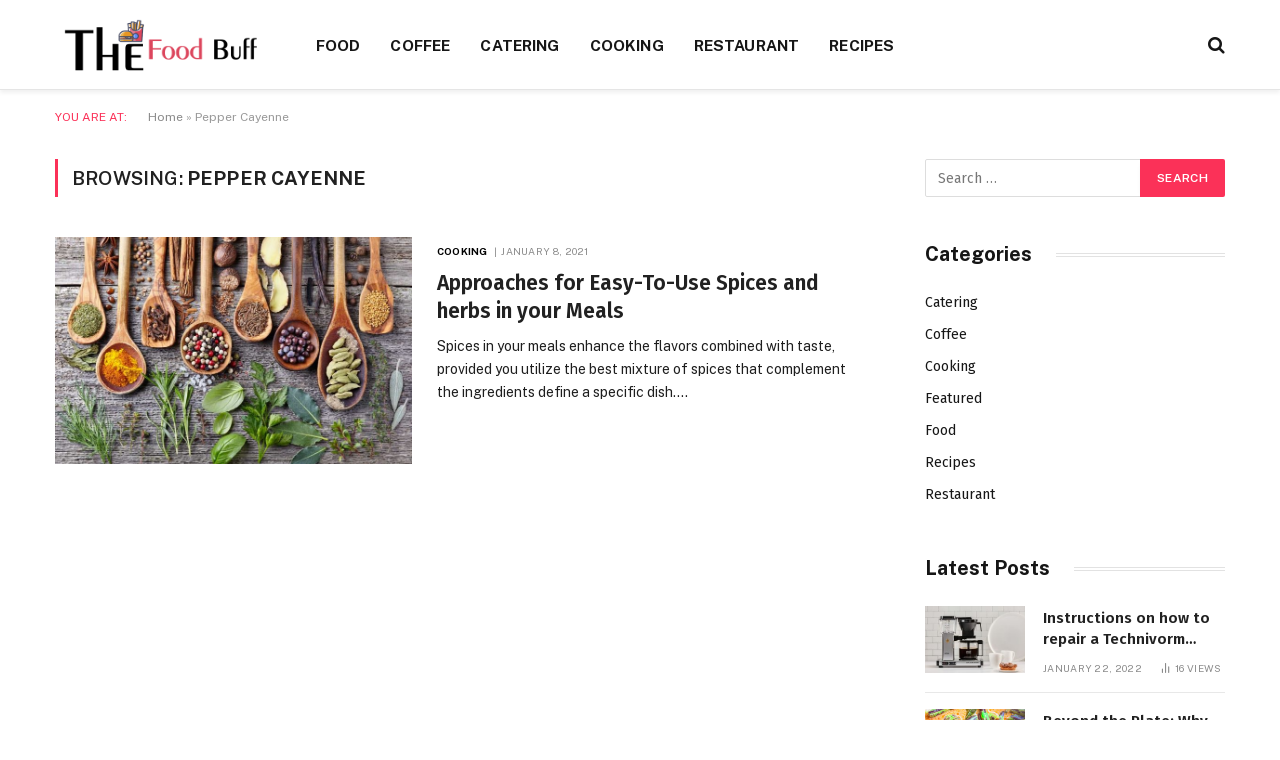

--- FILE ---
content_type: text/html; charset=UTF-8
request_url: https://thefoodbuff.com/tag/pepper-cayenne/
body_size: 12571
content:
<!DOCTYPE html>
<html lang="en-US" class="s-light site-s-light">

<head>

	<meta charset="UTF-8" />
	<meta name="viewport" content="width=device-width, initial-scale=1" />
	<meta name='robots' content='index, follow, max-image-preview:large, max-snippet:-1, max-video-preview:-1' />

	<!-- This site is optimized with the Yoast SEO plugin v26.5 - https://yoast.com/wordpress/plugins/seo/ -->
	<title>Pepper Cayenne Archives - The Food Buff</title><link rel="preload" as="font" href="https://thefoodbuff.com/wp-content/themes/smart-mag/css/icons/fonts/ts-icons.woff2?v3.2" type="font/woff2" crossorigin="anonymous" />
	<link rel="canonical" href="https://thefoodbuff.com/tag/pepper-cayenne/" />
	<meta property="og:locale" content="en_US" />
	<meta property="og:type" content="article" />
	<meta property="og:title" content="Pepper Cayenne Archives - The Food Buff" />
	<meta property="og:url" content="https://thefoodbuff.com/tag/pepper-cayenne/" />
	<meta property="og:site_name" content="The Food Buff" />
	<meta name="twitter:card" content="summary_large_image" />
	<script type="application/ld+json" class="yoast-schema-graph">{"@context":"https://schema.org","@graph":[{"@type":"CollectionPage","@id":"https://thefoodbuff.com/tag/pepper-cayenne/","url":"https://thefoodbuff.com/tag/pepper-cayenne/","name":"Pepper Cayenne Archives - The Food Buff","isPartOf":{"@id":"https://thefoodbuff.com/#website"},"primaryImageOfPage":{"@id":"https://thefoodbuff.com/tag/pepper-cayenne/#primaryimage"},"image":{"@id":"https://thefoodbuff.com/tag/pepper-cayenne/#primaryimage"},"thumbnailUrl":"https://thefoodbuff.com/wp-content/uploads/2021/08/y-14.jpg","breadcrumb":{"@id":"https://thefoodbuff.com/tag/pepper-cayenne/#breadcrumb"},"inLanguage":"en-US"},{"@type":"ImageObject","inLanguage":"en-US","@id":"https://thefoodbuff.com/tag/pepper-cayenne/#primaryimage","url":"https://thefoodbuff.com/wp-content/uploads/2021/08/y-14.jpg","contentUrl":"https://thefoodbuff.com/wp-content/uploads/2021/08/y-14.jpg","width":1000,"height":701},{"@type":"BreadcrumbList","@id":"https://thefoodbuff.com/tag/pepper-cayenne/#breadcrumb","itemListElement":[{"@type":"ListItem","position":1,"name":"Home","item":"https://thefoodbuff.com/"},{"@type":"ListItem","position":2,"name":"Pepper Cayenne"}]},{"@type":"WebSite","@id":"https://thefoodbuff.com/#website","url":"https://thefoodbuff.com/","name":"The Food Buff","description":"Food Blog","publisher":{"@id":"https://thefoodbuff.com/#organization"},"potentialAction":[{"@type":"SearchAction","target":{"@type":"EntryPoint","urlTemplate":"https://thefoodbuff.com/?s={search_term_string}"},"query-input":{"@type":"PropertyValueSpecification","valueRequired":true,"valueName":"search_term_string"}}],"inLanguage":"en-US"},{"@type":"Organization","@id":"https://thefoodbuff.com/#organization","name":"The Food Buff","url":"https://thefoodbuff.com/","logo":{"@type":"ImageObject","inLanguage":"en-US","@id":"https://thefoodbuff.com/#/schema/logo/image/","url":"https://thefoodbuff.com/wp-content/uploads/2021/09/cropped-The-Food-Buff-e1630565956344.png","contentUrl":"https://thefoodbuff.com/wp-content/uploads/2021/09/cropped-The-Food-Buff-e1630565956344.png","width":259,"height":86,"caption":"The Food Buff"},"image":{"@id":"https://thefoodbuff.com/#/schema/logo/image/"}}]}</script>
	<!-- / Yoast SEO plugin. -->


<link rel='dns-prefetch' href='//fonts.googleapis.com' />
<link rel="alternate" type="application/rss+xml" title="The Food Buff &raquo; Feed" href="https://thefoodbuff.com/feed/" />
<link rel="alternate" type="application/rss+xml" title="The Food Buff &raquo; Comments Feed" href="https://thefoodbuff.com/comments/feed/" />
<link rel="alternate" type="application/rss+xml" title="The Food Buff &raquo; Pepper Cayenne Tag Feed" href="https://thefoodbuff.com/tag/pepper-cayenne/feed/" />
<style id='wp-img-auto-sizes-contain-inline-css' type='text/css'>
img:is([sizes=auto i],[sizes^="auto," i]){contain-intrinsic-size:3000px 1500px}
/*# sourceURL=wp-img-auto-sizes-contain-inline-css */
</style>
<style id='wp-emoji-styles-inline-css' type='text/css'>

	img.wp-smiley, img.emoji {
		display: inline !important;
		border: none !important;
		box-shadow: none !important;
		height: 1em !important;
		width: 1em !important;
		margin: 0 0.07em !important;
		vertical-align: -0.1em !important;
		background: none !important;
		padding: 0 !important;
	}
/*# sourceURL=wp-emoji-styles-inline-css */
</style>
<link rel='stylesheet' id='wp-block-library-css' href='https://thefoodbuff.com/wp-includes/css/dist/block-library/style.min.css?ver=6.9' type='text/css' media='all' />
<style id='classic-theme-styles-inline-css' type='text/css'>
/*! This file is auto-generated */
.wp-block-button__link{color:#fff;background-color:#32373c;border-radius:9999px;box-shadow:none;text-decoration:none;padding:calc(.667em + 2px) calc(1.333em + 2px);font-size:1.125em}.wp-block-file__button{background:#32373c;color:#fff;text-decoration:none}
/*# sourceURL=/wp-includes/css/classic-themes.min.css */
</style>
<style id='global-styles-inline-css' type='text/css'>
:root{--wp--preset--aspect-ratio--square: 1;--wp--preset--aspect-ratio--4-3: 4/3;--wp--preset--aspect-ratio--3-4: 3/4;--wp--preset--aspect-ratio--3-2: 3/2;--wp--preset--aspect-ratio--2-3: 2/3;--wp--preset--aspect-ratio--16-9: 16/9;--wp--preset--aspect-ratio--9-16: 9/16;--wp--preset--color--black: #000000;--wp--preset--color--cyan-bluish-gray: #abb8c3;--wp--preset--color--white: #ffffff;--wp--preset--color--pale-pink: #f78da7;--wp--preset--color--vivid-red: #cf2e2e;--wp--preset--color--luminous-vivid-orange: #ff6900;--wp--preset--color--luminous-vivid-amber: #fcb900;--wp--preset--color--light-green-cyan: #7bdcb5;--wp--preset--color--vivid-green-cyan: #00d084;--wp--preset--color--pale-cyan-blue: #8ed1fc;--wp--preset--color--vivid-cyan-blue: #0693e3;--wp--preset--color--vivid-purple: #9b51e0;--wp--preset--gradient--vivid-cyan-blue-to-vivid-purple: linear-gradient(135deg,rgb(6,147,227) 0%,rgb(155,81,224) 100%);--wp--preset--gradient--light-green-cyan-to-vivid-green-cyan: linear-gradient(135deg,rgb(122,220,180) 0%,rgb(0,208,130) 100%);--wp--preset--gradient--luminous-vivid-amber-to-luminous-vivid-orange: linear-gradient(135deg,rgb(252,185,0) 0%,rgb(255,105,0) 100%);--wp--preset--gradient--luminous-vivid-orange-to-vivid-red: linear-gradient(135deg,rgb(255,105,0) 0%,rgb(207,46,46) 100%);--wp--preset--gradient--very-light-gray-to-cyan-bluish-gray: linear-gradient(135deg,rgb(238,238,238) 0%,rgb(169,184,195) 100%);--wp--preset--gradient--cool-to-warm-spectrum: linear-gradient(135deg,rgb(74,234,220) 0%,rgb(151,120,209) 20%,rgb(207,42,186) 40%,rgb(238,44,130) 60%,rgb(251,105,98) 80%,rgb(254,248,76) 100%);--wp--preset--gradient--blush-light-purple: linear-gradient(135deg,rgb(255,206,236) 0%,rgb(152,150,240) 100%);--wp--preset--gradient--blush-bordeaux: linear-gradient(135deg,rgb(254,205,165) 0%,rgb(254,45,45) 50%,rgb(107,0,62) 100%);--wp--preset--gradient--luminous-dusk: linear-gradient(135deg,rgb(255,203,112) 0%,rgb(199,81,192) 50%,rgb(65,88,208) 100%);--wp--preset--gradient--pale-ocean: linear-gradient(135deg,rgb(255,245,203) 0%,rgb(182,227,212) 50%,rgb(51,167,181) 100%);--wp--preset--gradient--electric-grass: linear-gradient(135deg,rgb(202,248,128) 0%,rgb(113,206,126) 100%);--wp--preset--gradient--midnight: linear-gradient(135deg,rgb(2,3,129) 0%,rgb(40,116,252) 100%);--wp--preset--font-size--small: 13px;--wp--preset--font-size--medium: 20px;--wp--preset--font-size--large: 36px;--wp--preset--font-size--x-large: 42px;--wp--preset--spacing--20: 0.44rem;--wp--preset--spacing--30: 0.67rem;--wp--preset--spacing--40: 1rem;--wp--preset--spacing--50: 1.5rem;--wp--preset--spacing--60: 2.25rem;--wp--preset--spacing--70: 3.38rem;--wp--preset--spacing--80: 5.06rem;--wp--preset--shadow--natural: 6px 6px 9px rgba(0, 0, 0, 0.2);--wp--preset--shadow--deep: 12px 12px 50px rgba(0, 0, 0, 0.4);--wp--preset--shadow--sharp: 6px 6px 0px rgba(0, 0, 0, 0.2);--wp--preset--shadow--outlined: 6px 6px 0px -3px rgb(255, 255, 255), 6px 6px rgb(0, 0, 0);--wp--preset--shadow--crisp: 6px 6px 0px rgb(0, 0, 0);}:where(.is-layout-flex){gap: 0.5em;}:where(.is-layout-grid){gap: 0.5em;}body .is-layout-flex{display: flex;}.is-layout-flex{flex-wrap: wrap;align-items: center;}.is-layout-flex > :is(*, div){margin: 0;}body .is-layout-grid{display: grid;}.is-layout-grid > :is(*, div){margin: 0;}:where(.wp-block-columns.is-layout-flex){gap: 2em;}:where(.wp-block-columns.is-layout-grid){gap: 2em;}:where(.wp-block-post-template.is-layout-flex){gap: 1.25em;}:where(.wp-block-post-template.is-layout-grid){gap: 1.25em;}.has-black-color{color: var(--wp--preset--color--black) !important;}.has-cyan-bluish-gray-color{color: var(--wp--preset--color--cyan-bluish-gray) !important;}.has-white-color{color: var(--wp--preset--color--white) !important;}.has-pale-pink-color{color: var(--wp--preset--color--pale-pink) !important;}.has-vivid-red-color{color: var(--wp--preset--color--vivid-red) !important;}.has-luminous-vivid-orange-color{color: var(--wp--preset--color--luminous-vivid-orange) !important;}.has-luminous-vivid-amber-color{color: var(--wp--preset--color--luminous-vivid-amber) !important;}.has-light-green-cyan-color{color: var(--wp--preset--color--light-green-cyan) !important;}.has-vivid-green-cyan-color{color: var(--wp--preset--color--vivid-green-cyan) !important;}.has-pale-cyan-blue-color{color: var(--wp--preset--color--pale-cyan-blue) !important;}.has-vivid-cyan-blue-color{color: var(--wp--preset--color--vivid-cyan-blue) !important;}.has-vivid-purple-color{color: var(--wp--preset--color--vivid-purple) !important;}.has-black-background-color{background-color: var(--wp--preset--color--black) !important;}.has-cyan-bluish-gray-background-color{background-color: var(--wp--preset--color--cyan-bluish-gray) !important;}.has-white-background-color{background-color: var(--wp--preset--color--white) !important;}.has-pale-pink-background-color{background-color: var(--wp--preset--color--pale-pink) !important;}.has-vivid-red-background-color{background-color: var(--wp--preset--color--vivid-red) !important;}.has-luminous-vivid-orange-background-color{background-color: var(--wp--preset--color--luminous-vivid-orange) !important;}.has-luminous-vivid-amber-background-color{background-color: var(--wp--preset--color--luminous-vivid-amber) !important;}.has-light-green-cyan-background-color{background-color: var(--wp--preset--color--light-green-cyan) !important;}.has-vivid-green-cyan-background-color{background-color: var(--wp--preset--color--vivid-green-cyan) !important;}.has-pale-cyan-blue-background-color{background-color: var(--wp--preset--color--pale-cyan-blue) !important;}.has-vivid-cyan-blue-background-color{background-color: var(--wp--preset--color--vivid-cyan-blue) !important;}.has-vivid-purple-background-color{background-color: var(--wp--preset--color--vivid-purple) !important;}.has-black-border-color{border-color: var(--wp--preset--color--black) !important;}.has-cyan-bluish-gray-border-color{border-color: var(--wp--preset--color--cyan-bluish-gray) !important;}.has-white-border-color{border-color: var(--wp--preset--color--white) !important;}.has-pale-pink-border-color{border-color: var(--wp--preset--color--pale-pink) !important;}.has-vivid-red-border-color{border-color: var(--wp--preset--color--vivid-red) !important;}.has-luminous-vivid-orange-border-color{border-color: var(--wp--preset--color--luminous-vivid-orange) !important;}.has-luminous-vivid-amber-border-color{border-color: var(--wp--preset--color--luminous-vivid-amber) !important;}.has-light-green-cyan-border-color{border-color: var(--wp--preset--color--light-green-cyan) !important;}.has-vivid-green-cyan-border-color{border-color: var(--wp--preset--color--vivid-green-cyan) !important;}.has-pale-cyan-blue-border-color{border-color: var(--wp--preset--color--pale-cyan-blue) !important;}.has-vivid-cyan-blue-border-color{border-color: var(--wp--preset--color--vivid-cyan-blue) !important;}.has-vivid-purple-border-color{border-color: var(--wp--preset--color--vivid-purple) !important;}.has-vivid-cyan-blue-to-vivid-purple-gradient-background{background: var(--wp--preset--gradient--vivid-cyan-blue-to-vivid-purple) !important;}.has-light-green-cyan-to-vivid-green-cyan-gradient-background{background: var(--wp--preset--gradient--light-green-cyan-to-vivid-green-cyan) !important;}.has-luminous-vivid-amber-to-luminous-vivid-orange-gradient-background{background: var(--wp--preset--gradient--luminous-vivid-amber-to-luminous-vivid-orange) !important;}.has-luminous-vivid-orange-to-vivid-red-gradient-background{background: var(--wp--preset--gradient--luminous-vivid-orange-to-vivid-red) !important;}.has-very-light-gray-to-cyan-bluish-gray-gradient-background{background: var(--wp--preset--gradient--very-light-gray-to-cyan-bluish-gray) !important;}.has-cool-to-warm-spectrum-gradient-background{background: var(--wp--preset--gradient--cool-to-warm-spectrum) !important;}.has-blush-light-purple-gradient-background{background: var(--wp--preset--gradient--blush-light-purple) !important;}.has-blush-bordeaux-gradient-background{background: var(--wp--preset--gradient--blush-bordeaux) !important;}.has-luminous-dusk-gradient-background{background: var(--wp--preset--gradient--luminous-dusk) !important;}.has-pale-ocean-gradient-background{background: var(--wp--preset--gradient--pale-ocean) !important;}.has-electric-grass-gradient-background{background: var(--wp--preset--gradient--electric-grass) !important;}.has-midnight-gradient-background{background: var(--wp--preset--gradient--midnight) !important;}.has-small-font-size{font-size: var(--wp--preset--font-size--small) !important;}.has-medium-font-size{font-size: var(--wp--preset--font-size--medium) !important;}.has-large-font-size{font-size: var(--wp--preset--font-size--large) !important;}.has-x-large-font-size{font-size: var(--wp--preset--font-size--x-large) !important;}
:where(.wp-block-post-template.is-layout-flex){gap: 1.25em;}:where(.wp-block-post-template.is-layout-grid){gap: 1.25em;}
:where(.wp-block-term-template.is-layout-flex){gap: 1.25em;}:where(.wp-block-term-template.is-layout-grid){gap: 1.25em;}
:where(.wp-block-columns.is-layout-flex){gap: 2em;}:where(.wp-block-columns.is-layout-grid){gap: 2em;}
:root :where(.wp-block-pullquote){font-size: 1.5em;line-height: 1.6;}
/*# sourceURL=global-styles-inline-css */
</style>
<link rel='stylesheet' id='contact-form-7-css' href='https://thefoodbuff.com/wp-content/plugins/contact-form-7/includes/css/styles.css?ver=6.1.4' type='text/css' media='all' />
<link rel='stylesheet' id='smartmag-core-css' href='https://thefoodbuff.com/wp-content/themes/smart-mag/style.css?ver=10.3.2' type='text/css' media='all' />
<style id='smartmag-core-inline-css' type='text/css'>
:root { --c-main: #fb3158;
--c-main-rgb: 251,49,88;
--c-headings: #212121;
--text-font: "Fira Sans", system-ui, -apple-system, "Segoe UI", Arial, sans-serif;
--body-font: "Fira Sans", system-ui, -apple-system, "Segoe UI", Arial, sans-serif;
--ui-font: "Public Sans", system-ui, -apple-system, "Segoe UI", Arial, sans-serif;
--title-font: "Public Sans", system-ui, -apple-system, "Segoe UI", Arial, sans-serif;
--h-font: "Public Sans", system-ui, -apple-system, "Segoe UI", Arial, sans-serif;
--title-font: "Fira Sans", system-ui, -apple-system, "Segoe UI", Arial, sans-serif;
--h-font: "Fira Sans", system-ui, -apple-system, "Segoe UI", Arial, sans-serif;
--title-size-n: 18px;
--title-size-m: 22px;
--title-size-l: 36px;
--main-width: 1170px;
--excerpt-mt: 10px;
--c-excerpts: #1e1e1e;
--excerpt-size: 14px; }
.post-title:not(._) { font-weight: 600; }
:root { --sidebar-width: 300px; }
.ts-row, .has-el-gap { --sidebar-c-width: calc(var(--sidebar-width) + var(--grid-gutter-h) + var(--sidebar-c-pad)); }
:root { --sidebar-pad: 40px; --sidebar-sep-pad: 40px; }
.smart-head-main { --c-shadow: rgba(0,0,0,0.06); }
.smart-head-main .smart-head-top { --head-h: 50px; border-image: linear-gradient(90deg, #e40666 0%, #3c3fde 100%); border-image-slice: 1; border-image-width: 3px 0 0 0; border-width: 3px 0; border-image-width: 0 0 3px 0; }
.smart-head-main .smart-head-mid { --head-h: 90px; border-bottom-width: 1px; border-bottom-color: #e5e5e5; }
.s-dark .smart-head-main .smart-head-mid,
.smart-head-main .s-dark.smart-head-mid { border-bottom-color: #3f3f3f; }
.navigation-main .menu > li > a { font-size: 15.4px; font-weight: bold; letter-spacing: 0.01em; }
.navigation-main { --nav-items-space: 15px; }
.mega-menu .post-title a:hover { color: var(--c-nav-drop-hov); }
.s-light .navigation { --c-nav-blip: var(--c-main); }
.smart-head-mobile .smart-head-mid { border-image: linear-gradient(90deg, #e40666 0%, #3c3fde 100%); border-image-slice: 1; border-image-width: 3px 0 0 0; border-width: 3px 0; }
.navigation-small { margin-left: calc(-1 * var(--nav-items-space)); }
.s-dark .navigation-small { --c-nav-hov: rgba(255,255,255,0.76); }
.s-dark .smart-head-main .spc-social,
.smart-head-main .s-dark .spc-social { --c-spc-social: #ffffff; --c-spc-social-hov: rgba(255,255,255,0.92); }
.smart-head-main .spc-social { --spc-social-fs: 13px; --spc-social-size: 26px; --spc-social-space: 5px; }
.s-dark .smart-head-main .search-icon:hover,
.smart-head-main .s-dark .search-icon:hover { color: #bcbcbc; }
.smart-head-main { --search-icon-size: 18px; }
.s-dark .smart-head-main .offcanvas-toggle:hover,
.smart-head-main .s-dark .offcanvas-toggle:hover { --c-hamburger: #bcbcbc; }
.smart-head-main .offcanvas-toggle { transform: scale(0.75); --item-mr: 30px; }
.smart-head .ts-button1 { font-size: 12px; border-radius: 6px; height: 34px; line-height: 34px; padding-left: 14px; padding-right: 14px; }
.post-meta .meta-item, .post-meta .text-in { font-size: 10px; font-weight: normal; text-transform: uppercase; letter-spacing: .03em; }
.post-meta .post-cat > a { font-weight: bold; text-transform: uppercase; letter-spacing: 0.01em; }
.post-meta .post-author > a { color: #282828; }
.s-dark .post-meta .post-author > a { color: #ffffff; }
.post-meta .post-cat > a { color: #000000; }
.s-dark .post-meta .post-cat > a { color: #ffffff; }
.post-meta { --p-meta-sep: "|"; }
.l-post .excerpt { font-family: var(--ui-font); }
.l-post .excerpt { font-weight: normal; line-height: 1.65; }
.cat-labels .category { font-size: 10px; font-weight: 500; letter-spacing: 0.03em; }
.block-head .heading { font-family: var(--ui-font); }
.load-button { color: #ffffff; background-color: var(--c-main); padding-top: 13px; padding-bottom: 14px; width: 400px; border-radius: 4px; }
.loop-grid .ratio-is-custom { padding-bottom: calc(100% / 1.68); }
.loop-grid-base .post-title { font-size: 19px; }
.loop-grid-sm .post-title { font-size: 16px; }
.has-nums .l-post { --num-font: "Barlow", system-ui, -apple-system, "Segoe UI", Arial, sans-serif; }
.has-nums-a .l-post .post-title:before,
.has-nums-b .l-post .content:before { font-size: 30px; font-weight: bold; }
.has-nums:not(.has-nums-c) { --num-color: #fb3158; }
.has-nums-a .l-post .post-title:before,
.has-nums-b .l-post .content:before { content: counter(ts-loop) "."; }
.loop-list .ratio-is-custom { padding-bottom: calc(100% / 1.575); }
.loop-list .post-title { font-size: 21px; }
.list-post { --list-p-media-width: 44%; --list-p-media-max-width: 85%; }
.list-post .media:not(i) { --list-p-media-max-width: 44%; }
.loop-small .post-title { font-size: 15px; }
.loop-small .media:not(i) { max-width: 100px; }
.entry-content { font-size: 16px; }
.post-share-b:not(.is-not-global) { --service-width: 115px; --service-min-width: initial; --service-b-radius: 4px; }
.post-share-b:not(.is-not-global) .service .label { font-size: 12px; }
@media (min-width: 1200px) { .nav-hov-b .menu > li > a:before { width: calc(100% - (var(--nav-items-space, 15px)*2)); left: var(--nav-items-space); } }
@media (min-width: 941px) and (max-width: 1200px) { .ts-row, .has-el-gap { --sidebar-c-width: calc(var(--sidebar-width) + var(--grid-gutter-h) + var(--sidebar-c-pad)); }
.navigation-main .menu > li > a { font-size: calc(10px + (15.4px - 10px) * .7); } }
@media (min-width: 768px) and (max-width: 940px) { .ts-contain, .main { padding-left: 35px; padding-right: 35px; }
.layout-boxed-inner { --wrap-padding: 35px; }
:root { --wrap-padding: 35px; } }
@media (max-width: 767px) { .ts-contain, .main { padding-left: 25px; padding-right: 25px; }
.layout-boxed-inner { --wrap-padding: 25px; }
:root { --wrap-padding: 25px; } }


/*# sourceURL=smartmag-core-inline-css */
</style>
<link rel='stylesheet' id='smartmag-magnific-popup-css' href='https://thefoodbuff.com/wp-content/themes/smart-mag/css/lightbox.css?ver=10.3.2' type='text/css' media='all' />
<link rel='stylesheet' id='smartmag-icons-css' href='https://thefoodbuff.com/wp-content/themes/smart-mag/css/icons/icons.css?ver=10.3.2' type='text/css' media='all' />
<link rel='stylesheet' id='smartmag-gfonts-custom-css' href='https://fonts.googleapis.com/css?family=Fira+Sans%3A400%2C500%2C600%2C700%7CPublic+Sans%3A400%2C500%2C600%2C700%2Cnormal%7CBarlow%3A400%2C500%2C600%2C700&#038;display=swap' type='text/css' media='all' />
<script type="text/javascript" id="smartmag-lazy-inline-js-after">
/* <![CDATA[ */
/**
 * @copyright ThemeSphere
 * @preserve
 */
var BunyadLazy={};BunyadLazy.load=function(){function a(e,n){var t={};e.dataset.bgset&&e.dataset.sizes?(t.sizes=e.dataset.sizes,t.srcset=e.dataset.bgset):t.src=e.dataset.bgsrc,function(t){var a=t.dataset.ratio;if(0<a){const e=t.parentElement;if(e.classList.contains("media-ratio")){const n=e.style;n.getPropertyValue("--a-ratio")||(n.paddingBottom=100/a+"%")}}}(e);var a,o=document.createElement("img");for(a in o.onload=function(){var t="url('"+(o.currentSrc||o.src)+"')",a=e.style;a.backgroundImage!==t&&requestAnimationFrame(()=>{a.backgroundImage=t,n&&n()}),o.onload=null,o.onerror=null,o=null},o.onerror=o.onload,t)o.setAttribute(a,t[a]);o&&o.complete&&0<o.naturalWidth&&o.onload&&o.onload()}function e(t){t.dataset.loaded||a(t,()=>{document.dispatchEvent(new Event("lazyloaded")),t.dataset.loaded=1})}function n(t){"complete"===document.readyState?t():window.addEventListener("load",t)}return{initEarly:function(){var t,a=()=>{document.querySelectorAll(".img.bg-cover:not(.lazyload)").forEach(e)};"complete"!==document.readyState?(t=setInterval(a,150),n(()=>{a(),clearInterval(t)})):a()},callOnLoad:n,initBgImages:function(t){t&&n(()=>{document.querySelectorAll(".img.bg-cover").forEach(e)})},bgLoad:a}}(),BunyadLazy.load.initEarly();
//# sourceURL=smartmag-lazy-inline-js-after
/* ]]> */
</script>
<script type="text/javascript" src="https://thefoodbuff.com/wp-content/plugins/sphere-post-views/assets/js/post-views.js?ver=1.0.1" id="sphere-post-views-js"></script>
<script type="text/javascript" id="sphere-post-views-js-after">
/* <![CDATA[ */
var Sphere_PostViews = {"ajaxUrl":"https:\/\/thefoodbuff.com\/wp-admin\/admin-ajax.php?sphere_post_views=1","sampling":0,"samplingRate":10,"repeatCountDelay":0,"postID":false,"token":"968f502837"}
//# sourceURL=sphere-post-views-js-after
/* ]]> */
</script>
<script type="text/javascript" src="https://thefoodbuff.com/wp-includes/js/jquery/jquery.min.js?ver=3.7.1" id="jquery-core-js"></script>
<script type="text/javascript" src="https://thefoodbuff.com/wp-includes/js/jquery/jquery-migrate.min.js?ver=3.4.1" id="jquery-migrate-js"></script>
<link rel="https://api.w.org/" href="https://thefoodbuff.com/wp-json/" /><link rel="alternate" title="JSON" type="application/json" href="https://thefoodbuff.com/wp-json/wp/v2/tags/79" /><link rel="EditURI" type="application/rsd+xml" title="RSD" href="https://thefoodbuff.com/xmlrpc.php?rsd" />
<meta name="generator" content="WordPress 6.9" />

		<script>
		var BunyadSchemeKey = 'bunyad-scheme';
		(() => {
			const d = document.documentElement;
			const c = d.classList;
			var scheme = localStorage.getItem(BunyadSchemeKey);
			
			if (scheme) {
				d.dataset.origClass = c;
				scheme === 'dark' ? c.remove('s-light', 'site-s-light') : c.remove('s-dark', 'site-s-dark');
				c.add('site-s-' + scheme, 's-' + scheme);
			}
		})();
		</script>
		<meta name="generator" content="Elementor 3.33.3; features: e_font_icon_svg, additional_custom_breakpoints; settings: css_print_method-external, google_font-enabled, font_display-swap">
			<style>
				.e-con.e-parent:nth-of-type(n+4):not(.e-lazyloaded):not(.e-no-lazyload),
				.e-con.e-parent:nth-of-type(n+4):not(.e-lazyloaded):not(.e-no-lazyload) * {
					background-image: none !important;
				}
				@media screen and (max-height: 1024px) {
					.e-con.e-parent:nth-of-type(n+3):not(.e-lazyloaded):not(.e-no-lazyload),
					.e-con.e-parent:nth-of-type(n+3):not(.e-lazyloaded):not(.e-no-lazyload) * {
						background-image: none !important;
					}
				}
				@media screen and (max-height: 640px) {
					.e-con.e-parent:nth-of-type(n+2):not(.e-lazyloaded):not(.e-no-lazyload),
					.e-con.e-parent:nth-of-type(n+2):not(.e-lazyloaded):not(.e-no-lazyload) * {
						background-image: none !important;
					}
				}
			</style>
			<link rel="icon" href="https://thefoodbuff.com/wp-content/uploads/2021/09/The-Food-Buff-F-150x150.png" sizes="32x32" />
<link rel="icon" href="https://thefoodbuff.com/wp-content/uploads/2021/09/The-Food-Buff-F.png" sizes="192x192" />
<link rel="apple-touch-icon" href="https://thefoodbuff.com/wp-content/uploads/2021/09/The-Food-Buff-F.png" />
<meta name="msapplication-TileImage" content="https://thefoodbuff.com/wp-content/uploads/2021/09/The-Food-Buff-F.png" />


</head>

<body class="archive tag tag-pepper-cayenne tag-79 wp-custom-logo wp-theme-smart-mag right-sidebar has-lb has-lb-sm ts-img-hov-fade layout-normal elementor-default elementor-kit-958">



<div class="main-wrap">

	
<div class="off-canvas-backdrop"></div>
<div class="mobile-menu-container off-canvas" id="off-canvas">

	<div class="off-canvas-head">
		<a href="#" class="close">
			<span class="visuallyhidden">Close Menu</span>
			<i class="tsi tsi-times"></i>
		</a>

		<div class="ts-logo">
					</div>
	</div>

	<div class="off-canvas-content">

					<ul class="mobile-menu"></ul>
		
					<div class="off-canvas-widgets">
				
		<div id="smartmag-block-newsletter-2" class="widget ts-block-widget smartmag-widget-newsletter">		
		<div class="block">
			<div class="block-newsletter ">
	<div class="spc-newsletter spc-newsletter-b spc-newsletter-center spc-newsletter-sm">

		<div class="bg-wrap"></div>

		
		<div class="inner">

			
			
			<h3 class="heading">
				Subscribe to Updates			</h3>

							<div class="base-text message">
					<p>Get the latest creative news from FooBar about art, design and business.</p>
</div>
			
							<form method="post" action="" class="form fields-style fields-full" target="_blank">
					<div class="main-fields">
						<p class="field-email">
							<input type="email" name="EMAIL" placeholder="Your email address.." required />
						</p>
						
						<p class="field-submit">
							<input type="submit" value="Subscribe" />
						</p>
					</div>

											<p class="disclaimer">
							<label>
																	<input type="checkbox" name="privacy" required />
								
								By signing up, you agree to the our terms and our <a href="#">Privacy Policy</a> agreement.							</label>
						</p>
									</form>
			
			
		</div>
	</div>
</div>		</div>

		</div>
		<div id="smartmag-block-posts-small-3" class="widget ts-block-widget smartmag-widget-posts-small">		
		<div class="block">
					<section class="block-wrap block-posts-small block-sc mb-none" data-id="1">

			<div class="widget-title block-head block-head-ac block-head-b"><h5 class="heading">What's Hot</h5></div>	
			<div class="block-content">
				
	<div class="loop loop-small loop-small-a loop-sep loop-small-sep grid grid-1 md:grid-1 sm:grid-1 xs:grid-1">

					
<article class="l-post small-post small-a-post m-pos-left">

	
			<div class="media">

		
			<a href="https://thefoodbuff.com/beyond-the-plate-why-these-3-sri-lankan-dishes-matter-and-what-they-can-teach-us-about-food/" class="image-link media-ratio ratio-3-2" title="Beyond the Plate: Why These 3 Sri Lankan Dishes Matter (And What They Can Teach Us About Food)"><span data-bgsrc="https://thefoodbuff.com/wp-content/uploads/2026/01/image-5-238x300.png" class="img bg-cover wp-post-image attachment-medium size-medium lazyload" data-bgset="https://thefoodbuff.com/wp-content/uploads/2026/01/image-5-238x300.png 238w, https://thefoodbuff.com/wp-content/uploads/2026/01/image-5-813x1024.png 813w, https://thefoodbuff.com/wp-content/uploads/2026/01/image-5-768x968.png 768w, https://thefoodbuff.com/wp-content/uploads/2026/01/image-5-1219x1536.png 1219w, https://thefoodbuff.com/wp-content/uploads/2026/01/image-5-150x189.png 150w, https://thefoodbuff.com/wp-content/uploads/2026/01/image-5-450x567.png 450w, https://thefoodbuff.com/wp-content/uploads/2026/01/image-5-1200x1512.png 1200w, https://thefoodbuff.com/wp-content/uploads/2026/01/image-5.png 1270w" data-sizes="(max-width: 107px) 100vw, 107px"></span></a>			
			
			
			
		
		</div>
	

	
		<div class="content">

			<div class="post-meta post-meta-a post-meta-left"><h4 class="is-title post-title"><a href="https://thefoodbuff.com/beyond-the-plate-why-these-3-sri-lankan-dishes-matter-and-what-they-can-teach-us-about-food/">Beyond the Plate: Why These 3 Sri Lankan Dishes Matter (And What They Can Teach Us About Food)</a></h4></div>			
			
			
		</div>

	
</article>	
					
<article class="l-post small-post small-a-post m-pos-left">

	
			<div class="media">

		
			<a href="https://thefoodbuff.com/best-clubs-in-ipswich-for-longer-stress-free-nights/" class="image-link media-ratio ratio-3-2" title="Best Clubs in Ipswich for Longer, Stress Free Nights"><span data-bgsrc="https://thefoodbuff.com/wp-content/uploads/2026/01/best_clubs_in_ipswich_for_longer_stress_free_night_3299_featured-300x180.jpg" class="img bg-cover wp-post-image attachment-medium size-medium lazyload" data-bgset="https://thefoodbuff.com/wp-content/uploads/2026/01/best_clubs_in_ipswich_for_longer_stress_free_night_3299_featured-300x180.jpg 300w, https://thefoodbuff.com/wp-content/uploads/2026/01/best_clubs_in_ipswich_for_longer_stress_free_night_3299_featured-768x461.jpg 768w, https://thefoodbuff.com/wp-content/uploads/2026/01/best_clubs_in_ipswich_for_longer_stress_free_night_3299_featured-150x90.jpg 150w, https://thefoodbuff.com/wp-content/uploads/2026/01/best_clubs_in_ipswich_for_longer_stress_free_night_3299_featured-450x270.jpg 450w, https://thefoodbuff.com/wp-content/uploads/2026/01/best_clubs_in_ipswich_for_longer_stress_free_night_3299_featured.jpg 1000w" data-sizes="(max-width: 107px) 100vw, 107px"></span></a>			
			
			
			
		
		</div>
	

	
		<div class="content">

			<div class="post-meta post-meta-a post-meta-left"><h4 class="is-title post-title"><a href="https://thefoodbuff.com/best-clubs-in-ipswich-for-longer-stress-free-nights/">Best Clubs in Ipswich for Longer, Stress Free Nights</a></h4></div>			
			
			
		</div>

	
</article>	
					
<article class="l-post small-post small-a-post m-pos-left">

	
			<div class="media">

		
			<a href="https://thefoodbuff.com/seasonal-charcuterie-boards-how-to-make-one-for-every-holiday-and-occasion/" class="image-link media-ratio ratio-3-2" title="Seasonal Charcuterie Boards: How to Make One for Every Holiday and Occasion"><span data-bgsrc="https://thefoodbuff.com/wp-content/uploads/2026/01/seasonal_charcuterie_boards_how_to_make_one_for_ev_1390_featured-300x180.jpg" class="img bg-cover wp-post-image attachment-medium size-medium lazyload" data-bgset="https://thefoodbuff.com/wp-content/uploads/2026/01/seasonal_charcuterie_boards_how_to_make_one_for_ev_1390_featured-300x180.jpg 300w, https://thefoodbuff.com/wp-content/uploads/2026/01/seasonal_charcuterie_boards_how_to_make_one_for_ev_1390_featured-768x461.jpg 768w, https://thefoodbuff.com/wp-content/uploads/2026/01/seasonal_charcuterie_boards_how_to_make_one_for_ev_1390_featured-150x90.jpg 150w, https://thefoodbuff.com/wp-content/uploads/2026/01/seasonal_charcuterie_boards_how_to_make_one_for_ev_1390_featured-450x270.jpg 450w, https://thefoodbuff.com/wp-content/uploads/2026/01/seasonal_charcuterie_boards_how_to_make_one_for_ev_1390_featured.jpg 1000w" data-sizes="(max-width: 107px) 100vw, 107px"></span></a>			
			
			
			
		
		</div>
	

	
		<div class="content">

			<div class="post-meta post-meta-a post-meta-left"><h4 class="is-title post-title"><a href="https://thefoodbuff.com/seasonal-charcuterie-boards-how-to-make-one-for-every-holiday-and-occasion/">Seasonal Charcuterie Boards: How to Make One for Every Holiday and Occasion</a></h4></div>			
			
			
		</div>

	
</article>	
		
	</div>

					</div>

		</section>
				</div>

		</div>			</div>
		
		
	</div>

</div>
<div class="smart-head smart-head-b smart-head-main" id="smart-head">
	
	<div class="smart-head-row smart-head-mid is-light smart-head-row-full">

		<div class="inner wrap">

							
				<div class="items items-left ">
					<a href="https://thefoodbuff.com/" title="The Food Buff" rel="home" class="logo-link ts-logo logo-is-image">
		<span>
			
				
					<img src="https://thefoodbuff.com/wp-content/uploads/2021/09/cropped-The-Food-Buff-e1630565956344.png" class="logo-image" alt="The Food Buff" width="259" height="86"/>
									 
					</span>
	</a>	<div class="nav-wrap">
		<nav class="navigation navigation-main nav-hov-b">
			<ul id="menu-main-menu" class="menu"><li id="menu-item-7033" class="menu-item menu-item-type-taxonomy menu-item-object-category menu-cat-2 menu-item-7033"><a href="https://thefoodbuff.com/category/food/">Food</a></li>
<li id="menu-item-7034" class="menu-item menu-item-type-taxonomy menu-item-object-category menu-cat-28 menu-item-7034"><a href="https://thefoodbuff.com/category/coffee/">Coffee</a></li>
<li id="menu-item-7035" class="menu-item menu-item-type-taxonomy menu-item-object-category menu-cat-47 menu-item-7035"><a href="https://thefoodbuff.com/category/catering/">Catering</a></li>
<li id="menu-item-7036" class="menu-item menu-item-type-taxonomy menu-item-object-category menu-cat-69 menu-item-7036"><a href="https://thefoodbuff.com/category/cooking/">Cooking</a></li>
<li id="menu-item-7037" class="menu-item menu-item-type-taxonomy menu-item-object-category menu-cat-110 menu-item-7037"><a href="https://thefoodbuff.com/category/restaurant/">Restaurant</a></li>
<li id="menu-item-7038" class="menu-item menu-item-type-taxonomy menu-item-object-category menu-cat-91 menu-item-7038"><a href="https://thefoodbuff.com/category/recipes/">Recipes</a></li>
</ul>		</nav>
	</div>
				</div>

							
				<div class="items items-center empty">
								</div>

							
				<div class="items items-right ">
				

	<a href="#" class="search-icon has-icon-only is-icon" title="Search">
		<i class="tsi tsi-search"></i>
	</a>

				</div>

						
		</div>
	</div>

	</div>
<div class="smart-head smart-head-a smart-head-mobile" id="smart-head-mobile" data-sticky="mid" data-sticky-type="smart" data-sticky-full>
	
	<div class="smart-head-row smart-head-mid smart-head-row-3 s-dark smart-head-row-full">

		<div class="inner wrap">

							
				<div class="items items-left ">
				
<button class="offcanvas-toggle has-icon" type="button" aria-label="Menu">
	<span class="hamburger-icon hamburger-icon-a">
		<span class="inner"></span>
	</span>
</button>				</div>

							
				<div class="items items-center ">
					<a href="https://thefoodbuff.com/" title="The Food Buff" rel="home" class="logo-link ts-logo logo-is-image">
		<span>
			
				
					<img src="https://thefoodbuff.com/wp-content/uploads/2021/09/cropped-The-Food-Buff-e1630565956344.png" class="logo-image" alt="The Food Buff" width="259" height="86"/>
									 
					</span>
	</a>				</div>

							
				<div class="items items-right ">
				

	<a href="#" class="search-icon has-icon-only is-icon" title="Search">
		<i class="tsi tsi-search"></i>
	</a>

				</div>

						
		</div>
	</div>

	</div>
<nav class="breadcrumbs is-full-width breadcrumbs-a" id="breadcrumb"><div class="inner ts-contain "><span class="label">You are at:</span><span><span><a href="https://thefoodbuff.com/">Home</a></span> » <span class="breadcrumb_last" aria-current="page">Pepper Cayenne</span></span></div></nav>
<div class="main ts-contain cf right-sidebar">
			<div class="ts-row">
			<div class="col-8 main-content">

							<h1 class="archive-heading">
					Browsing: <span>Pepper Cayenne</span>				</h1>
						
					
							
					<section class="block-wrap block-posts-list mb-none" data-id="2">

				
			<div class="block-content">
					
	<div class="loop loop-list loop-sep loop-list-sep grid grid-1 md:grid-1 sm:grid-1">

				
			
<article class="l-post list-post grid-on-sm m-pos-left">

	
			<div class="media">

		
			<a href="https://thefoodbuff.com/approaches-for-easy-to-use-spices-and-herbs-in-your-meals/" class="image-link media-ratio ratio-is-custom" title="Approaches for Easy-To-Use Spices and herbs in your Meals"><span data-bgsrc="https://thefoodbuff.com/wp-content/uploads/2021/08/y-14.jpg" class="img bg-cover wp-post-image attachment-bunyad-list size-bunyad-list no-lazy skip-lazy" data-bgset="https://thefoodbuff.com/wp-content/uploads/2021/08/y-14.jpg 1000w, https://thefoodbuff.com/wp-content/uploads/2021/08/y-14-300x210.jpg 300w, https://thefoodbuff.com/wp-content/uploads/2021/08/y-14-768x538.jpg 768w" data-sizes="(max-width: 343px) 100vw, 343px"></span></a>			
			
			
			
		
		</div>
	

	
		<div class="content">

			<div class="post-meta post-meta-a"><div class="post-meta-items meta-above"><span class="meta-item post-cat">
						
						<a href="https://thefoodbuff.com/category/cooking/" class="category term-color-69" rel="category">Cooking</a>
					</span>
					<span class="meta-item date"><span class="date-link"><time class="post-date" datetime="2021-01-08T12:20:00+00:00">January 8, 2021</time></span></span></div><h2 class="is-title post-title"><a href="https://thefoodbuff.com/approaches-for-easy-to-use-spices-and-herbs-in-your-meals/">Approaches for Easy-To-Use Spices and herbs in your Meals</a></h2></div>			
						
				<div class="excerpt">
					<p>Spices in your meals enhance the flavors combined with taste, provided you utilize the best mixture of spices that complement the ingredients define a specific dish.&hellip;</p>
				</div>
			
			
			
		</div>

	
</article>
		
	</div>

	

	<nav class="main-pagination pagination-numbers" data-type="numbers">
			</nav>


				</div>

		</section>
		
			</div>
			
					
	
	<aside class="col-4 main-sidebar has-sep" data-sticky="1">
	
			<div class="inner theiaStickySidebar">
		
			<div id="search-2" class="widget widget_search"><form role="search" method="get" class="search-form" action="https://thefoodbuff.com/">
				<label>
					<span class="screen-reader-text">Search for:</span>
					<input type="search" class="search-field" placeholder="Search &hellip;" value="" name="s" />
				</label>
				<input type="submit" class="search-submit" value="Search" />
			</form></div><div id="categories-2" class="widget widget_categories"><div class="widget-title block-head block-head-ac block-head block-head-ac block-head-e block-head-e3 is-left has-style"><h5 class="heading">Categories</h5></div>
			<ul>
					<li class="cat-item cat-item-47"><a href="https://thefoodbuff.com/category/catering/">Catering</a>
</li>
	<li class="cat-item cat-item-28"><a href="https://thefoodbuff.com/category/coffee/">Coffee</a>
</li>
	<li class="cat-item cat-item-69"><a href="https://thefoodbuff.com/category/cooking/">Cooking</a>
</li>
	<li class="cat-item cat-item-1"><a href="https://thefoodbuff.com/category/featured/">Featured</a>
</li>
	<li class="cat-item cat-item-2"><a href="https://thefoodbuff.com/category/food/">Food</a>
</li>
	<li class="cat-item cat-item-91"><a href="https://thefoodbuff.com/category/recipes/">Recipes</a>
</li>
	<li class="cat-item cat-item-110"><a href="https://thefoodbuff.com/category/restaurant/">Restaurant</a>
</li>
			</ul>

			</div>
		<div id="smartmag-block-posts-small-2" class="widget ts-block-widget smartmag-widget-posts-small">		
		<div class="block">
					<section class="block-wrap block-posts-small block-sc mb-none" data-id="3">

			<div class="widget-title block-head block-head-ac block-head block-head-ac block-head-e block-head-e3 is-left has-style"><h5 class="heading">Latest Posts</h5></div>	
			<div class="block-content">
				
	<div class="loop loop-small loop-small-a loop-sep loop-small-sep grid grid-1 md:grid-1 sm:grid-1 xs:grid-1">

					
<article class="l-post small-post small-a-post m-pos-left">

	
			<div class="media">

		
			<a href="https://thefoodbuff.com/instructions-on-how-to-repair-a-technivorm-moccamaster/" class="image-link media-ratio ratio-3-2" title="Instructions on how to repair a Technivorm Moccamaster"><span data-bgsrc="https://thefoodbuff.com/wp-content/uploads/2022/01/7XUFUQEaS72VGxgKa2yaoS-300x169.jpg" class="img bg-cover wp-post-image attachment-medium size-medium lazyload" data-bgset="https://thefoodbuff.com/wp-content/uploads/2022/01/7XUFUQEaS72VGxgKa2yaoS-300x169.jpg 300w, https://thefoodbuff.com/wp-content/uploads/2022/01/7XUFUQEaS72VGxgKa2yaoS-1024x576.jpg 1024w, https://thefoodbuff.com/wp-content/uploads/2022/01/7XUFUQEaS72VGxgKa2yaoS-768x432.jpg 768w, https://thefoodbuff.com/wp-content/uploads/2022/01/7XUFUQEaS72VGxgKa2yaoS-1536x864.jpg 1536w, https://thefoodbuff.com/wp-content/uploads/2022/01/7XUFUQEaS72VGxgKa2yaoS.jpg 1920w" data-sizes="(max-width: 107px) 100vw, 107px"></span></a>			
			
			
			
		
		</div>
	

	
		<div class="content">

			<div class="post-meta post-meta-a post-meta-left has-below"><h4 class="is-title post-title limit-lines l-lines-2"><a href="https://thefoodbuff.com/instructions-on-how-to-repair-a-technivorm-moccamaster/">Instructions on how to repair a Technivorm Moccamaster</a></h4><div class="post-meta-items meta-below"><span class="meta-item has-next-icon date"><span class="date-link"><time class="post-date" datetime="2022-01-22T09:31:05+00:00">January 22, 2022</time></span></span><span title="16 Article Views" class="meta-item post-views has-icon"><i class="tsi tsi-bar-chart-2"></i>16 <span>Views</span></span></div></div>			
			
			
		</div>

	
</article>	
					
<article class="l-post small-post small-a-post m-pos-left">

	
			<div class="media">

		
			<a href="https://thefoodbuff.com/beyond-the-plate-why-these-3-sri-lankan-dishes-matter-and-what-they-can-teach-us-about-food/" class="image-link media-ratio ratio-3-2" title="Beyond the Plate: Why These 3 Sri Lankan Dishes Matter (And What They Can Teach Us About Food)"><span data-bgsrc="https://thefoodbuff.com/wp-content/uploads/2026/01/image-5-238x300.png" class="img bg-cover wp-post-image attachment-medium size-medium lazyload" data-bgset="https://thefoodbuff.com/wp-content/uploads/2026/01/image-5-238x300.png 238w, https://thefoodbuff.com/wp-content/uploads/2026/01/image-5-813x1024.png 813w, https://thefoodbuff.com/wp-content/uploads/2026/01/image-5-768x968.png 768w, https://thefoodbuff.com/wp-content/uploads/2026/01/image-5-1219x1536.png 1219w, https://thefoodbuff.com/wp-content/uploads/2026/01/image-5-150x189.png 150w, https://thefoodbuff.com/wp-content/uploads/2026/01/image-5-450x567.png 450w, https://thefoodbuff.com/wp-content/uploads/2026/01/image-5-1200x1512.png 1200w, https://thefoodbuff.com/wp-content/uploads/2026/01/image-5.png 1270w" data-sizes="(max-width: 107px) 100vw, 107px"></span></a>			
			
			
			
		
		</div>
	

	
		<div class="content">

			<div class="post-meta post-meta-a post-meta-left has-below"><h4 class="is-title post-title limit-lines l-lines-2"><a href="https://thefoodbuff.com/beyond-the-plate-why-these-3-sri-lankan-dishes-matter-and-what-they-can-teach-us-about-food/">Beyond the Plate: Why These 3 Sri Lankan Dishes Matter (And What They Can Teach Us About Food)</a></h4><div class="post-meta-items meta-below"><span class="meta-item has-next-icon date"><span class="date-link"><time class="post-date" datetime="2026-01-28T11:02:21+00:00">January 28, 2026</time></span></span><span title="15 Article Views" class="meta-item post-views has-icon"><i class="tsi tsi-bar-chart-2"></i>15 <span>Views</span></span></div></div>			
			
			
		</div>

	
</article>	
					
<article class="l-post small-post small-a-post m-pos-left">

	
			<div class="media">

		
			<a href="https://thefoodbuff.com/natural-vs-organic-wine-understanding-the-difference/" class="image-link media-ratio ratio-3-2" title="Natural vs. Organic Wine: Understanding the Difference"><span data-bgsrc="https://thefoodbuff.com/wp-content/uploads/2025/07/best-sweet-wine-brands-1000x600-1-300x180.jpg" class="img bg-cover wp-post-image attachment-medium size-medium lazyload" data-bgset="https://thefoodbuff.com/wp-content/uploads/2025/07/best-sweet-wine-brands-1000x600-1-300x180.jpg 300w, https://thefoodbuff.com/wp-content/uploads/2025/07/best-sweet-wine-brands-1000x600-1-768x461.jpg 768w, https://thefoodbuff.com/wp-content/uploads/2025/07/best-sweet-wine-brands-1000x600-1.jpg 1000w" data-sizes="(max-width: 107px) 100vw, 107px" role="img" aria-label="Organic Wine"></span></a>			
			
			
			
		
		</div>
	

	
		<div class="content">

			<div class="post-meta post-meta-a post-meta-left has-below"><h4 class="is-title post-title limit-lines l-lines-2"><a href="https://thefoodbuff.com/natural-vs-organic-wine-understanding-the-difference/">Natural vs. Organic Wine: Understanding the Difference</a></h4><div class="post-meta-items meta-below"><span class="meta-item has-next-icon date"><span class="date-link"><time class="post-date" datetime="2025-07-09T14:07:03+00:00">July 9, 2025</time></span></span><span title="13 Article Views" class="meta-item post-views has-icon"><i class="tsi tsi-bar-chart-2"></i>13 <span>Views</span></span></div></div>			
			
			
		</div>

	
</article>	
					
<article class="l-post small-post small-a-post m-pos-left">

	
			<div class="media">

		
			<a href="https://thefoodbuff.com/save-time-and-eat-healthy-with-a-reliable-meal-prep-delivery-service/" class="image-link media-ratio ratio-3-2" title="Save Time and Eat Healthy with a Reliable Meal Prep Delivery Service"><span data-bgsrc="https://thefoodbuff.com/wp-content/uploads/2025/04/thefoodbuff.com_-300x180.jpg" class="img bg-cover wp-post-image attachment-medium size-medium lazyload" data-bgset="https://thefoodbuff.com/wp-content/uploads/2025/04/thefoodbuff.com_-300x180.jpg 300w, https://thefoodbuff.com/wp-content/uploads/2025/04/thefoodbuff.com_-768x461.jpg 768w, https://thefoodbuff.com/wp-content/uploads/2025/04/thefoodbuff.com_.jpg 1000w" data-sizes="(max-width: 107px) 100vw, 107px" role="img" aria-label="Muscle Fuel Meals"></span></a>			
			
			
			
		
		</div>
	

	
		<div class="content">

			<div class="post-meta post-meta-a post-meta-left has-below"><h4 class="is-title post-title limit-lines l-lines-2"><a href="https://thefoodbuff.com/save-time-and-eat-healthy-with-a-reliable-meal-prep-delivery-service/">Save Time and Eat Healthy with a Reliable Meal Prep Delivery Service</a></h4><div class="post-meta-items meta-below"><span class="meta-item has-next-icon date"><span class="date-link"><time class="post-date" datetime="2025-04-11T13:02:21+00:00">April 11, 2025</time></span></span><span title="13 Article Views" class="meta-item post-views has-icon"><i class="tsi tsi-bar-chart-2"></i>13 <span>Views</span></span></div></div>			
			
			
		</div>

	
</article>	
					
<article class="l-post small-post small-a-post m-pos-left">

	
			<div class="media">

		
			<a href="https://thefoodbuff.com/discover-the-flavors-of-argentina-a-culinary-and-travel-guide/" class="image-link media-ratio ratio-3-2" title="Discover the Flavors of Argentina: A Culinary and Travel Guide"><span data-bgsrc="https://thefoodbuff.com/wp-content/uploads/2025/01/Alfajores-dulce-de-leche-300x180.webp" class="img bg-cover wp-post-image attachment-medium size-medium lazyload" data-bgset="https://thefoodbuff.com/wp-content/uploads/2025/01/Alfajores-dulce-de-leche-300x180.webp 300w, https://thefoodbuff.com/wp-content/uploads/2025/01/Alfajores-dulce-de-leche-768x461.webp 768w, https://thefoodbuff.com/wp-content/uploads/2025/01/Alfajores-dulce-de-leche.webp 1000w" data-sizes="(max-width: 107px) 100vw, 107px" role="img" aria-label="Argentina"></span></a>			
			
			
			
		
		</div>
	

	
		<div class="content">

			<div class="post-meta post-meta-a post-meta-left has-below"><h4 class="is-title post-title limit-lines l-lines-2"><a href="https://thefoodbuff.com/discover-the-flavors-of-argentina-a-culinary-and-travel-guide/">Discover the Flavors of Argentina: A Culinary and Travel Guide</a></h4><div class="post-meta-items meta-below"><span class="meta-item has-next-icon date"><span class="date-link"><time class="post-date" datetime="2025-01-17T12:20:55+00:00">January 17, 2025</time></span></span><span title="13 Article Views" class="meta-item post-views has-icon"><i class="tsi tsi-bar-chart-2"></i>13 <span>Views</span></span></div></div>			
			
			
		</div>

	
</article>	
		
	</div>

					</div>

		</section>
				</div>

		</div>		</div>
	
	</aside>
	
			
		</div>
	</div>

			<footer class="main-footer cols-gap-lg footer-classic s-dark">

					
	
			<div class="lower-footer classic-footer-lower">
			<div class="ts-contain wrap">
				<div class="inner">

					<div class="copyright">
						&copy; 2026 thefoodbuff.com. Designed by <a href="https://thefoodbuff.com/">thefoodbuff.com</a>.					</div>
					
												
						<div class="links">
							<div class="menu-top-container"><ul id="menu-top" class="menu"><li id="menu-item-80" class="menu-item menu-item-type-post_type menu-item-object-page menu-item-80"><a href="https://thefoodbuff.com/contact-us/">Contact Us</a></li>
<li id="menu-item-79" class="menu-item menu-item-type-post_type menu-item-object-page menu-item-79"><a href="https://thefoodbuff.com/about-us/">About Us</a></li>
</ul></div>						</div>
						
									</div>
			</div>
		</div>		
			</footer>
		
	
</div><!-- .main-wrap -->



	<div class="search-modal-wrap" data-scheme="dark">
		<div class="search-modal-box" role="dialog" aria-modal="true">

			<form method="get" class="search-form" action="https://thefoodbuff.com/">
				<input type="search" class="search-field live-search-query" name="s" placeholder="Search..." value="" required />

				<button type="submit" class="search-submit visuallyhidden">Submit</button>

				<p class="message">
					Type above and press <em>Enter</em> to search. Press <em>Esc</em> to cancel.				</p>
						
			</form>

		</div>
	</div>


<script type="speculationrules">
{"prefetch":[{"source":"document","where":{"and":[{"href_matches":"/*"},{"not":{"href_matches":["/wp-*.php","/wp-admin/*","/wp-content/uploads/*","/wp-content/*","/wp-content/plugins/*","/wp-content/themes/smart-mag/*","/*\\?(.+)"]}},{"not":{"selector_matches":"a[rel~=\"nofollow\"]"}},{"not":{"selector_matches":".no-prefetch, .no-prefetch a"}}]},"eagerness":"conservative"}]}
</script>
			<script>
				const lazyloadRunObserver = () => {
					const lazyloadBackgrounds = document.querySelectorAll( `.e-con.e-parent:not(.e-lazyloaded)` );
					const lazyloadBackgroundObserver = new IntersectionObserver( ( entries ) => {
						entries.forEach( ( entry ) => {
							if ( entry.isIntersecting ) {
								let lazyloadBackground = entry.target;
								if( lazyloadBackground ) {
									lazyloadBackground.classList.add( 'e-lazyloaded' );
								}
								lazyloadBackgroundObserver.unobserve( entry.target );
							}
						});
					}, { rootMargin: '200px 0px 200px 0px' } );
					lazyloadBackgrounds.forEach( ( lazyloadBackground ) => {
						lazyloadBackgroundObserver.observe( lazyloadBackground );
					} );
				};
				const events = [
					'DOMContentLoaded',
					'elementor/lazyload/observe',
				];
				events.forEach( ( event ) => {
					document.addEventListener( event, lazyloadRunObserver );
				} );
			</script>
			<script type="text/javascript" id="smartmag-lazyload-js-extra">
/* <![CDATA[ */
var BunyadLazyConf = {"type":"normal"};
//# sourceURL=smartmag-lazyload-js-extra
/* ]]> */
</script>
<script type="text/javascript" src="https://thefoodbuff.com/wp-content/themes/smart-mag/js/lazyload.js?ver=10.3.2" id="smartmag-lazyload-js"></script>
<script type="text/javascript" src="https://thefoodbuff.com/wp-includes/js/dist/hooks.min.js?ver=dd5603f07f9220ed27f1" id="wp-hooks-js"></script>
<script type="text/javascript" src="https://thefoodbuff.com/wp-includes/js/dist/i18n.min.js?ver=c26c3dc7bed366793375" id="wp-i18n-js"></script>
<script type="text/javascript" id="wp-i18n-js-after">
/* <![CDATA[ */
wp.i18n.setLocaleData( { 'text direction\u0004ltr': [ 'ltr' ] } );
//# sourceURL=wp-i18n-js-after
/* ]]> */
</script>
<script type="text/javascript" src="https://thefoodbuff.com/wp-content/plugins/contact-form-7/includes/swv/js/index.js?ver=6.1.4" id="swv-js"></script>
<script type="text/javascript" id="contact-form-7-js-before">
/* <![CDATA[ */
var wpcf7 = {
    "api": {
        "root": "https:\/\/thefoodbuff.com\/wp-json\/",
        "namespace": "contact-form-7\/v1"
    }
};
//# sourceURL=contact-form-7-js-before
/* ]]> */
</script>
<script type="text/javascript" src="https://thefoodbuff.com/wp-content/plugins/contact-form-7/includes/js/index.js?ver=6.1.4" id="contact-form-7-js"></script>
<script type="text/javascript" src="https://thefoodbuff.com/wp-content/themes/smart-mag/js/jquery.mfp-lightbox.js?ver=10.3.2" id="magnific-popup-js"></script>
<script type="text/javascript" src="https://thefoodbuff.com/wp-content/themes/smart-mag/js/jquery.sticky-sidebar.js?ver=10.3.2" id="theia-sticky-sidebar-js"></script>
<script type="text/javascript" id="smartmag-theme-js-extra">
/* <![CDATA[ */
var Bunyad = {"ajaxurl":"https://thefoodbuff.com/wp-admin/admin-ajax.php"};
//# sourceURL=smartmag-theme-js-extra
/* ]]> */
</script>
<script type="text/javascript" src="https://thefoodbuff.com/wp-content/themes/smart-mag/js/theme.js?ver=10.3.2" id="smartmag-theme-js"></script>
<script id="wp-emoji-settings" type="application/json">
{"baseUrl":"https://s.w.org/images/core/emoji/17.0.2/72x72/","ext":".png","svgUrl":"https://s.w.org/images/core/emoji/17.0.2/svg/","svgExt":".svg","source":{"concatemoji":"https://thefoodbuff.com/wp-includes/js/wp-emoji-release.min.js?ver=6.9"}}
</script>
<script type="module">
/* <![CDATA[ */
/*! This file is auto-generated */
const a=JSON.parse(document.getElementById("wp-emoji-settings").textContent),o=(window._wpemojiSettings=a,"wpEmojiSettingsSupports"),s=["flag","emoji"];function i(e){try{var t={supportTests:e,timestamp:(new Date).valueOf()};sessionStorage.setItem(o,JSON.stringify(t))}catch(e){}}function c(e,t,n){e.clearRect(0,0,e.canvas.width,e.canvas.height),e.fillText(t,0,0);t=new Uint32Array(e.getImageData(0,0,e.canvas.width,e.canvas.height).data);e.clearRect(0,0,e.canvas.width,e.canvas.height),e.fillText(n,0,0);const a=new Uint32Array(e.getImageData(0,0,e.canvas.width,e.canvas.height).data);return t.every((e,t)=>e===a[t])}function p(e,t){e.clearRect(0,0,e.canvas.width,e.canvas.height),e.fillText(t,0,0);var n=e.getImageData(16,16,1,1);for(let e=0;e<n.data.length;e++)if(0!==n.data[e])return!1;return!0}function u(e,t,n,a){switch(t){case"flag":return n(e,"\ud83c\udff3\ufe0f\u200d\u26a7\ufe0f","\ud83c\udff3\ufe0f\u200b\u26a7\ufe0f")?!1:!n(e,"\ud83c\udde8\ud83c\uddf6","\ud83c\udde8\u200b\ud83c\uddf6")&&!n(e,"\ud83c\udff4\udb40\udc67\udb40\udc62\udb40\udc65\udb40\udc6e\udb40\udc67\udb40\udc7f","\ud83c\udff4\u200b\udb40\udc67\u200b\udb40\udc62\u200b\udb40\udc65\u200b\udb40\udc6e\u200b\udb40\udc67\u200b\udb40\udc7f");case"emoji":return!a(e,"\ud83e\u1fac8")}return!1}function f(e,t,n,a){let r;const o=(r="undefined"!=typeof WorkerGlobalScope&&self instanceof WorkerGlobalScope?new OffscreenCanvas(300,150):document.createElement("canvas")).getContext("2d",{willReadFrequently:!0}),s=(o.textBaseline="top",o.font="600 32px Arial",{});return e.forEach(e=>{s[e]=t(o,e,n,a)}),s}function r(e){var t=document.createElement("script");t.src=e,t.defer=!0,document.head.appendChild(t)}a.supports={everything:!0,everythingExceptFlag:!0},new Promise(t=>{let n=function(){try{var e=JSON.parse(sessionStorage.getItem(o));if("object"==typeof e&&"number"==typeof e.timestamp&&(new Date).valueOf()<e.timestamp+604800&&"object"==typeof e.supportTests)return e.supportTests}catch(e){}return null}();if(!n){if("undefined"!=typeof Worker&&"undefined"!=typeof OffscreenCanvas&&"undefined"!=typeof URL&&URL.createObjectURL&&"undefined"!=typeof Blob)try{var e="postMessage("+f.toString()+"("+[JSON.stringify(s),u.toString(),c.toString(),p.toString()].join(",")+"));",a=new Blob([e],{type:"text/javascript"});const r=new Worker(URL.createObjectURL(a),{name:"wpTestEmojiSupports"});return void(r.onmessage=e=>{i(n=e.data),r.terminate(),t(n)})}catch(e){}i(n=f(s,u,c,p))}t(n)}).then(e=>{for(const n in e)a.supports[n]=e[n],a.supports.everything=a.supports.everything&&a.supports[n],"flag"!==n&&(a.supports.everythingExceptFlag=a.supports.everythingExceptFlag&&a.supports[n]);var t;a.supports.everythingExceptFlag=a.supports.everythingExceptFlag&&!a.supports.flag,a.supports.everything||((t=a.source||{}).concatemoji?r(t.concatemoji):t.wpemoji&&t.twemoji&&(r(t.twemoji),r(t.wpemoji)))});
//# sourceURL=https://thefoodbuff.com/wp-includes/js/wp-emoji-loader.min.js
/* ]]> */
</script>

</body>
</html>